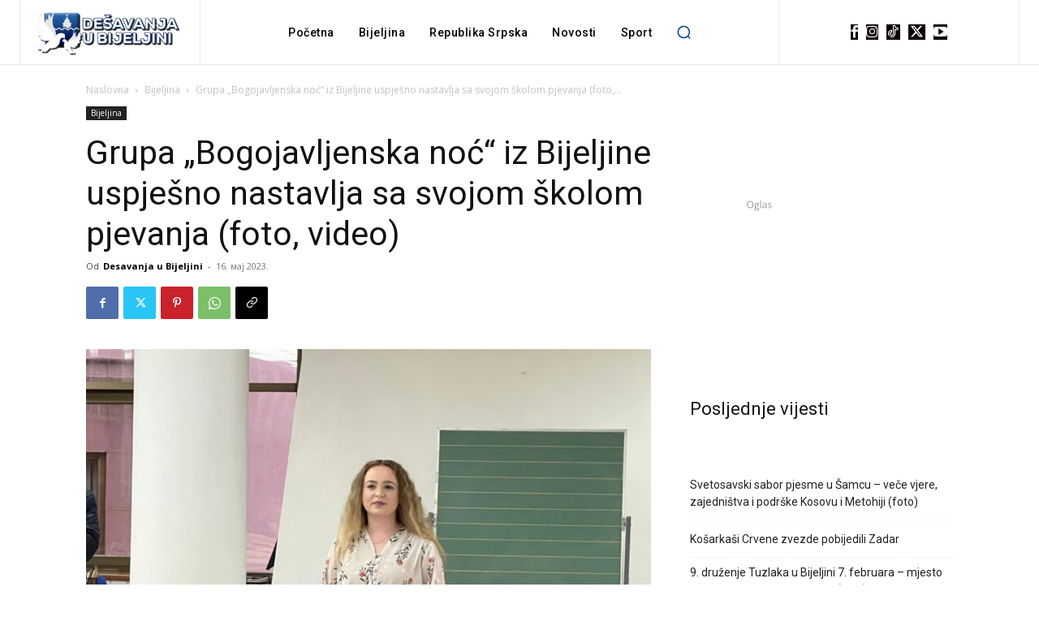

--- FILE ---
content_type: text/html; charset=utf-8
request_url: https://www.google.com/recaptcha/api2/aframe
body_size: 267
content:
<!DOCTYPE HTML><html><head><meta http-equiv="content-type" content="text/html; charset=UTF-8"></head><body><script nonce="IyMRNT8mGvYft6sUvy_8ZQ">/** Anti-fraud and anti-abuse applications only. See google.com/recaptcha */ try{var clients={'sodar':'https://pagead2.googlesyndication.com/pagead/sodar?'};window.addEventListener("message",function(a){try{if(a.source===window.parent){var b=JSON.parse(a.data);var c=clients[b['id']];if(c){var d=document.createElement('img');d.src=c+b['params']+'&rc='+(localStorage.getItem("rc::a")?sessionStorage.getItem("rc::b"):"");window.document.body.appendChild(d);sessionStorage.setItem("rc::e",parseInt(sessionStorage.getItem("rc::e")||0)+1);localStorage.setItem("rc::h",'1768712972468');}}}catch(b){}});window.parent.postMessage("_grecaptcha_ready", "*");}catch(b){}</script></body></html>